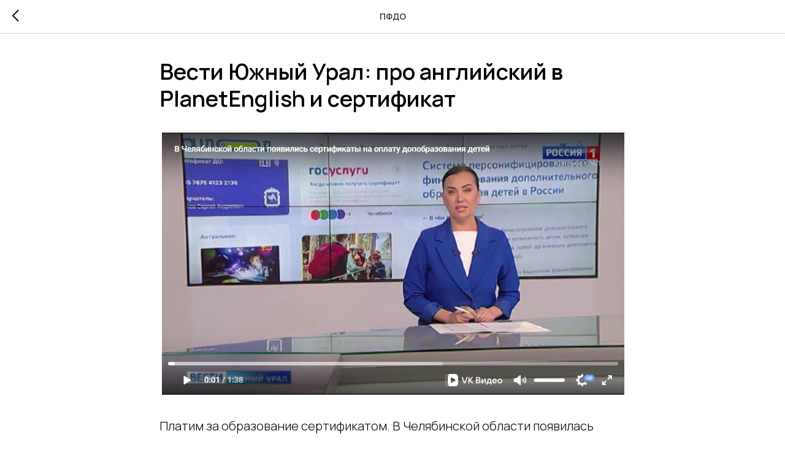

--- FILE ---
content_type: text/css
request_url: https://planetenglish.ru/custom.css?t=1768566140
body_size: 244
content:
.t668__wrapper {
        -webkit-transition: all ease-in-out 0.5s,border-radius ease-in-out 99999s ,opacity ease-in-out 0.5s;
        -o-transition: all ease-in-out 0.5s,border-radius ease-in-out 99999s ,opacity ease-in-out 0.5s;
        transition: all ease-in-out 0.5s,border-radius ease-in-out 99999s ,opacity ease-in-out 0.5s;
    }
    .t668__header, .t668__content {
        transition: inherit!important;
        -webkit-transition: inherit!important;
        -o-transition: inherit!important
    }
    .t668__header {
        border-radius: inherit;
    }
    
@media screen and (min-width:1200px) {
.t668__text {
  margin-top: -5px;
  width: 60%;
}
}

.t-popup__close-icon g {
  fill: #fff;
}